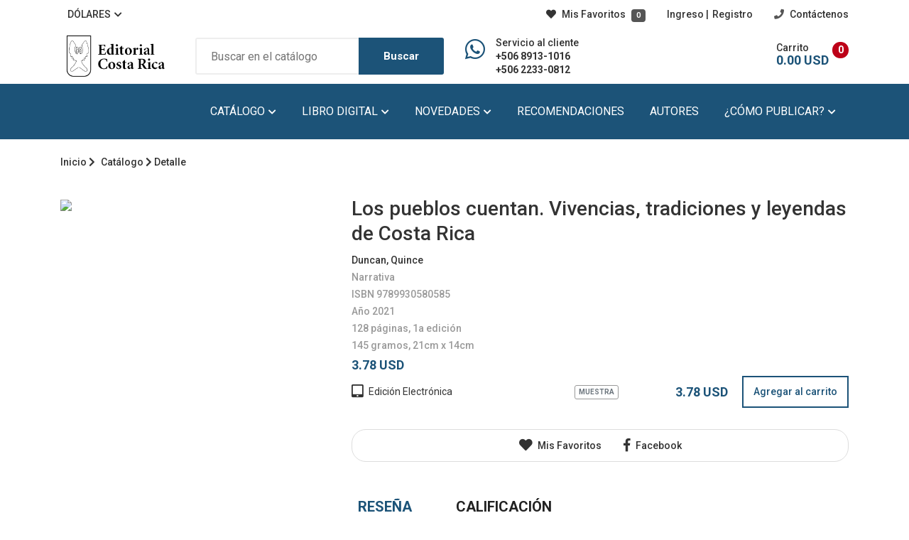

--- FILE ---
content_type: text/html;charset=UTF-8
request_url: https://editorialcostarica.com/catalogo/2118
body_size: 9400
content:
<!DOCTYPE html>
<html lang="es">

<head>
	<meta charset="utf-8" />
	<meta http-equiv="X-UA-Compatible" content="IE=edge">
	 
		<meta property="og:url" content="https://editorialcostarica.com/catalogo/2118/">
		<meta property="og:type" content="website">
		<meta property="og:title" content="Los pueblos cuentan. Vivencias, tradiciones y leyendas de Costa Rica">
		
		<meta property="og:description" content="Duncan, Quince">
		
			<meta property="og:image" content="https://www.editorialcostarica.com/admin/images/catalogo/0A57AB51C2194033.jpg">
		
    <link rel="canonical" href="https://editorialcostarica.com?p=2118">
	
		<title>Editorial Costa Rica</title>
		<meta name="description" content="Libros físicos y electrónicos a su alcance.">
	
	<meta name="viewport" content="width=device-width, initial-scale=1">
	<!-- Use Minified Plugins Version For Fast Page Load -->
	
	<link rel="stylesheet" type="text/css" media="screen" href="/css/plugins.css" />
	<link rel="stylesheet" type="text/css" media="screen" href="/css/main.css" />
	<link rel="stylesheet" type="text/css" media="screen" href="/css/flag-icon.min.css" />
	<script src="/js/plugins.js"></script>
	<script src="/js/ajax-mail.js"></script>
	<script src="/js/custom.js"></script>
	<script src='https://js.hcaptcha.com/1/api.js' async defer></script>		
	
	<!-- Google Tag Manager -->
	<script>(function(w,d,s,l,i){w[l]=w[l]||[];w[l].push({'gtm.start':
	new Date().getTime(),event:'gtm.js'});var f=d.getElementsByTagName(s)[0],
	j=d.createElement(s),dl=l!='dataLayer'?'&l='+l:'';j.async=true;j.src=
	'https://www.googletagmanager.com/gtm.js?id='+i+dl;f.parentNode.insertBefore(j,f);
	})(window,document,'script','dataLayer','GTM-NQGC6NH');</script>
	<!-- End Google Tag Manager -->
</head>

<body>
	<!-- Google Tag Manager (noscript) -->
	<noscript><iframe src="https://www.googletagmanager.com/ns.html?id=GTM-NQGC6NH"
	height="0" width="0" style="display:none;visibility:hidden"></iframe></noscript>
	<!-- End Google Tag Manager (noscript) -->
	
<div class="site-wrapper" id="top">
	<div class="site-header header-3  d-none d-lg-block">

		<div class="container">

			<div class="row">
				<div class="col-lg-4">
					<ul class="header-top-list">
						<li class="dropdown-trigger currency-dropdown">
							
								<a style="margin-left: 10px;">DÓLARES</a><i class="fas fa-chevron-down dropdown-arrow"></i>
								<ul class="dropdown-box">
									<li><a href="/switch/CRC" style="font-size: 14px;">COLONES</a></li>
								</ul>
							
						</li>
						
					</ul>
				</div>
				
				<div class="col-lg-8 flex-lg-right">
					<ul class="header-top-list">
						
						<li class="dropdown-trigger language-dropdown">
							<a href="/favoritos">
								<i class="fas fa-heart mr--5"></i> Mis Favoritos 
								<span class="badge bg-secondary ml--5" style="background-color: #555 !important" id="favoritos">
									0
								</span>
							</a>
						</li>
						
							<li>
								<div class="login-block">
									<a href="/login">Ingreso <span>|</span>Registro</a>
								</div>
							</li>
							
						<li><a href="/contacto"><i class="icons-left fas fa-phone"></i> Contáctenos</a></li>
					</ul>
				</div>
			</div>
			
		</div>
		
		<div class="header-middle pt--10 pb--10">
			<div class="container">
				<div class="row align-items-center">
					<div class="col-lg-2">
						<a href="/" class="site-brand">
						<img src="/image/logo-flat.png" alt="">
						</a>
					</div>
					<div class="col-lg-4">
						<div class="header-search-block">
							<form action="/catalogo" method="post" autocomplete="off">
								<input type="text" name="q" placeholder="Buscar en el catálogo"  >
								<button>Buscar</button>
							</form>
						</div>
					</div>
					<div class="col-lg-2">
						<div class="header-phone">
							<div class="icon">
								<i class="fab fa-whatsapp" style="font-size: 32px;"></i>
							</div>
							<div class="text" style="white-space: nowrap;">
								<p>Servicio al cliente</p>
								<p class="font-weight-bold number"><a href="https://wa.me/50689131016">+506 8913-1016</a></p>
								<p class="font-weight-bold number"><a href="tel:2233-0812">+506 2233-0812</a></p>
							</div>
						</div>
					</div>
					<div class="col-lg-4">
						<div class="main-navigation flex-lg-right" id="carrito">
								

	<div class="cart-widget">

	   <div class="cart-block">
		  <div class="cart-total">
			 <span class="text-number" id="items"></span>
			 <span class="text-item">
			 	<a href="/carrito">Carrito</a>
			 </span>
			 <span class="price" id="total"></span>
		  </div>

		  
	   </div>
	</div>

	<script>
		$('#items').html('0');
		$('#total').html('     0.00 USD ');
	</script>
	

						</div>
					</div>
				</div>
			</div>
		</div>

		

		<div class="header-bottom bg-primary">
			<div class="container">
				<div class="row align-items-center">
					<div class="col-lg-12">
										 <div class="main-navigation flex-lg-right">
					<ul class="main-menu menu-right main-menu--white li-last-0">
					   <li class="menu-item has-children mega-menu">
						  <a href="/catalogo">Catálogo <i class="fas fa-chevron-down dropdown-arrow"></i></a>
						  <ul class="sub-menu four-column">

							 

							 <li class="cus-col-25">
								 
								 <ul class="mega-single-block">
									 
										 <li><a href="/categoria/20">Álbum Ilustrado               </a></li>
									 
										 <li><a href="/categoria/21">Arquitectura                  </a></li>
									 
										 <li><a href="/categoria/22">Arte                          </a></li>
									 
										 <li><a href="/categoria/18">Audiolibro                    </a></li>
									 
										 <li><a href="/categoria/36">Biografía                     </a></li>
									 
										 <li><a href="/categoria/39">Catálogos                     </a></li>
									 
										 <li><a href="/categoria/5">Cuento                        </a></li>
									 
								 </ul>
							 </li>

							 <li class="cus-col-25">
								 
								 <ul class="mega-single-block">
									 
										 <li><a href="/categoria/23">Cuento Infantil               </a></li>
									 
										 <li><a href="/categoria/6">Diccionario                   </a></li>
									 
										 <li><a href="/categoria/7">Didáctico                     </a></li>
									 
										 <li><a href="/categoria/8">Ensayo                        </a></li>
									 
										 <li><a href="/categoria/999">Fondo Editorial</a></li>
									 
										 <li><a href="/categoria/35">Historia                      </a></li>
									 
										 <li><a href="/categoria/40">Infantil                      </a></li>
									 
								 </ul>
							 </li>

							 <li class="cus-col-25">
								 
								 <ul class="mega-single-block">
									 
										 <li><a href="/categoria/41">Juvenil                       </a></li>
									 
										 <li><a href="/categoria/38">Lecturas de Primaria          </a></li>
									 
										 <li><a href="/categoria/37">Lecturas de Secundaria        </a></li>
									 
										 <li><a href="/categoria/19">Libro Electrónico             </a></li>
									 
										 <li><a href="/categoria/11">Narrativa                     </a></li>
									 
										 <li><a href="/categoria/12">Novela                        </a></li>
									 
										 <li><a href="/categoria/27">Novela Gráfica                </a></li>
									 
								 </ul>
							 </li>

							 <li class="cus-col-25">
								 
								 <ul class="mega-single-block">
									 
										 <li><a href="/categoria/29">Novela Juvenil                </a></li>
									 
										 <li><a href="/categoria/16">Otros                         </a></li>
									 
										 <li><a href="/categoria/13">Poesía                        </a></li>
									 
										 <li><a href="/categoria/17">Revista Literaria             </a></li>
									 
										 <li><a href="/categoria/15">Teatro                        </a></li>
									 
										 <li><a href="/categoria/33">Teatro Infantil               </a></li>
									 
									 <li><i class="far fa-file-pdf ml--5 mr--5"></i> <a href="/catalogo/pdf" target="new">Descargar Catálogo</a></li>
								 </ul>
							 </li>

						  </ul>
					   </li>
					   <li class="menu-item has-children">
						  <a href="/digital">Libro Digital <i
							 class="fas fa-chevron-down dropdown-arrow"></i></a>
						  <ul class="sub-menu">
							 <li><a href="/categoria/18">Audiolibro</a></li>
							 <li><a href="/categoria/19">Libro Electrónico</a></li>
						  </ul>
					   </li>
					   <!-- Shop -->
					   <!-- Pages -->
					   <li class="menu-item has-children">
						  <a href="/novedades">Novedades <i class="fas fa-chevron-down dropdown-arrow"></i></a>
						  <ul class="sub-menu">
							 <li><a href="/novedades">Lo más nuevo</a></li>
							 <li><a href="/proximos">Próximos libros</a></li>
						  </ul>
					   </li>
					   <!-- Blog -->
					   <li class="menu-item">
						  <a href="/recomendaciones">Recomendaciones</a>
					   </li>
					   <li class="menu-item">
						  <a href="/autores">Autores</a>
					   </li>

					   <li class="menu-item has-children">
						  <a href="javascript:void(0)">¿Cómo publicar? <i class="fas fa-chevron-down dropdown-arrow"></i></a>
						  <ul class="sub-menu">
							  <li> <a href="/normativa">Normativa</a></li>
							  <li> <a href="/certamenes">Certámenes</a></li>
							  
						      
						  </ul>
					   </li>
					</ul>
				 </div>
			  </div>

					</div>
				</div>
			</div>
		</div>

	</div>

	  <!--MOVIL-->
  <div class="site-mobile-menu">
	 <header class="mobile-header d-block d-lg-none pt--10 pb-md--10">
		<div class="container">
		   <div class="row align-items-sm-end align-items-center">
			  <div class="col-md-2 col-2">
				 <a href="/" class="site-brand">
				 <img src="/image/logo.png" alt="">
				 </a>
			  </div>
			  <div class="col-md-7 col-7 pb--20">
				  <div class="header-search-block">
					  <form action="/catalogo" method="post" autocomplete="off">
					  <input type="text" name="q" placeholder="Buscar" >
					  <button><i class="fas fa-search"></i></button>
					  </form>
				  </div>
			  </div>
			  <div class="col-md-3 col-3  order-md-3 text-right">
				 <div class="mobile-header-btns header-top-widget">
					<ul class="header-links">
					   <li class="sin-link">
						  <a href="/carrito" class="cart-link link-icon"><i class="ion-bag"></i></a>
					   </li>
					   <li class="sin-link">
						  <a href="javascript:" class="link-icon hamburgur-icon off-canvas-btn"><i
							 class="ion-navicon"></i></a>
					   </li>
					</ul>
				 </div>
			  </div>
		   </div>
		</div>
	 </header>

	 <!--Off Canvas Navigation Start-->
	 <aside class="off-canvas-wrapper">
		<div class="btn-close-off-canvas">
		   <i class="ion-android-close"></i>
		</div>
		<div class="off-canvas-inner">
		   <!-- mobile menu start -->
		   <div class="mobile-navigation">
			  <!-- mobile menu navigation start -->
			  <nav class="off-canvas-nav">
				 <ul class="mobile-menu main-mobile-menu">
					<li class="menu-item-has-children">
					   <a>Catálogo</a>

					   

					   <ul class="sub-menu">
						   
							   <li><a href="/categoria/20">Album Ilustrado               </a></li>
						   
							   <li><a href="/categoria/21">Arquitectura                  </a></li>
						   
							   <li><a href="/categoria/22">Arte                          </a></li>
						   
							   <li><a href="/categoria/18">Audiolibro                    </a></li>
						   
							   <li><a href="/categoria/36">Biografía                     </a></li>
						   
							   <li><a href="/categoria/39">Catálogos                     </a></li>
						   
							   <li><a href="/categoria/5">Cuento                        </a></li>
						   
							   <li><a href="/categoria/23">Cuento Infantil               </a></li>
						   
							   <li><a href="/categoria/6">Diccionario                   </a></li>
						   
							   <li><a href="/categoria/7">Didáctico                     </a></li>
						   
							   <li><a href="/categoria/8">Ensayo                        </a></li>
						   
							   <li><a href="/categoria/999">Fondo Editorial</a></li>
						   
							   <li><a href="/categoria/35">Historia                      </a></li>
						   
							   <li><a href="/categoria/40">Infantil                      </a></li>
						   
							   <li><a href="/categoria/41">Juvenil                       </a></li>
						   
							   <li><a href="/categoria/38">Lecturas de Primaria          </a></li>
						   
							   <li><a href="/categoria/37">Lecturas de Secundaria        </a></li>
						   
							   <li><a href="/categoria/19">Libro Electrónico             </a></li>
						   
							   <li><a href="/categoria/11">Narrativa                     </a></li>
						   
							   <li><a href="/categoria/12">Novela                        </a></li>
						   
							   <li><a href="/categoria/27">Novela Gráfica                </a></li>
						   
							   <li><a href="/categoria/29">Novela Juvenil                </a></li>
						   
							   <li><a href="/categoria/16">Otros                         </a></li>
						   
							   <li><a href="/categoria/13">Poesía                        </a></li>
						   
							   <li><a href="/categoria/17">Revista Literaria             </a></li>
						   
							   <li><a href="/categoria/15">Teatro                        </a></li>
						   
							   <li><a href="/categoria/33">Teatro Infantil               </a></li>
						   
					   </ul>
					</li>
					<li class="menu-item-has-children">
					   <a href="/digital">Libro Digital</a>
					   <ul class="sub-menu">
						  <li><a href="/categoria/18">Audiolibro</a></li>
						  <li><a href="/categoria/19">Libro Electrónico</a></li>
					   </ul>
					</li>
					<li class="menu-item-has-children">
					   <a href="/novedades">Novedades</a>
					   <ul class="sub-menu">
						  <li> <a href="/novedades">Lo más nuevo</a></li>
						  <li> <a href="/proximos">Próximos Libros</a></li>
					   </ul>
					</li>
					<li>
					   <a href="/recomendaciones">Recomendaciones</a>
					</li>
					<li>
					   <a href="/autores">Autores</a>
					</li>
					<li class="menu-item-has-children">
					   <a href="javascript:void(0)">¿Cómo publicar?</a>
					   <ul class="sub-menu">
						   <li> <a href="/normativa">Normativa</a></li>
						   <li> <a href="/certamenes">Certámenes</a></li>
						   <li> <a href="/servicios">Servicios</a></li>
					   </ul>
					</li>
				 </ul>
			  </nav>
			  <!-- mobile menu navigation end -->
		   </div>
		   <!-- mobile menu end -->
		   <nav class="off-canvas-nav">
			  <ul class="mobile-menu menu-block-2">
				 
				 
					 <li>
						<a href="/login">Ingreso <span>|</span> Registro</a>
					 </li>
				 
				<li class="menu-item">
					<a href="/favoritos">Favoritos</a>
				</li>
				 <li class="menu-item-has-children">
					
						<a href="#">DOLÁRES<i class="fas fa-angle-down"></i></a>
						<ul class="sub-menu">
						   <li><a href="/switch/CRC">COLONES</a></li>
						</ul>
					

				 </li>
			  </ul>
		   </nav>
		   <div class="off-canvas-bottom">
			  <div class="contact-list mb--10">
				 <a href="" class="sin-contact"><i class="fas fa-mobile-alt"></i>+506 8913-1016</a>
				 <a href="" class="sin-contact"><i class="fas fa-envelope"></i>info@editorialcostarica.com</a>
			  </div>
			  <div class="off-canvas-social">
				 <a href="#" class="single-icon"><i class="fab fa-facebook-f"></i></a>
				 
			  </div>
		   </div>
		</div>
	 </aside>
	 <!--Off Canvas Navigation End-->		
  </div> 

	<div class="sticky-init fixed-header common-sticky">
		<div class="container d-none d-lg-block">
			<div class="row align-items-center">
				<div class="col-lg-2">
					<a href="#" class="site-brand">
					<img src="/image/logo-flat.png" alt="" height=60>
					</a>
				</div>
				<div class="col-lg-10">
									 <div class="main-navigation flex-lg-right">
					<ul class="main-menu menu-right">
					   <li class="menu-item has-children mega-menu">
						  <a href="/catalogo">Catálogo <i class="fas fa-chevron-down dropdown-arrow"></i></a>
						  <ul class="sub-menu four-column">

							 

							 <li class="cus-col-25">
								 
								 <ul class="mega-single-block">
									 
										 <li><a href="/categoria/20">Álbum Ilustrado               </a></li>
									 
										 <li><a href="/categoria/21">Arquitectura                  </a></li>
									 
										 <li><a href="/categoria/22">Arte                          </a></li>
									 
										 <li><a href="/categoria/18">Audiolibro                    </a></li>
									 
										 <li><a href="/categoria/36">Biografía                     </a></li>
									 
										 <li><a href="/categoria/39">Catálogos                     </a></li>
									 
										 <li><a href="/categoria/5">Cuento                        </a></li>
									 
								 </ul>
							 </li>

							 <li class="cus-col-25">
								 
								 <ul class="mega-single-block">
									 
										 <li><a href="/categoria/23">Cuento Infantil               </a></li>
									 
										 <li><a href="/categoria/6">Diccionario                   </a></li>
									 
										 <li><a href="/categoria/7">Didáctico                     </a></li>
									 
										 <li><a href="/categoria/8">Ensayo                        </a></li>
									 
										 <li><a href="/categoria/999">Fondo Editorial</a></li>
									 
										 <li><a href="/categoria/35">Historia                      </a></li>
									 
										 <li><a href="/categoria/40">Infantil                      </a></li>
									 
								 </ul>
							 </li>

							 <li class="cus-col-25">
								 
								 <ul class="mega-single-block">
									 
										 <li><a href="/categoria/41">Juvenil                       </a></li>
									 
										 <li><a href="/categoria/38">Lecturas de Primaria          </a></li>
									 
										 <li><a href="/categoria/37">Lecturas de Secundaria        </a></li>
									 
										 <li><a href="/categoria/19">Libro Electrónico             </a></li>
									 
										 <li><a href="/categoria/11">Narrativa                     </a></li>
									 
										 <li><a href="/categoria/12">Novela                        </a></li>
									 
										 <li><a href="/categoria/27">Novela Gráfica                </a></li>
									 
								 </ul>
							 </li>

							 <li class="cus-col-25">
								 
								 <ul class="mega-single-block">
									 
										 <li><a href="/categoria/29">Novela Juvenil                </a></li>
									 
										 <li><a href="/categoria/16">Otros                         </a></li>
									 
										 <li><a href="/categoria/13">Poesía                        </a></li>
									 
										 <li><a href="/categoria/17">Revista Literaria             </a></li>
									 
										 <li><a href="/categoria/15">Teatro                        </a></li>
									 
										 <li><a href="/categoria/33">Teatro Infantil               </a></li>
									 
									 <li><i class="far fa-file-pdf ml--5 mr--5"></i> <a href="/catalogo/pdf" target="new">Descargar Catálogo</a></li>
								 </ul>
							 </li>

						  </ul>
					   </li>
					   <li class="menu-item has-children">
						  <a href="/digital">Libro Digital <i
							 class="fas fa-chevron-down dropdown-arrow"></i></a>
						  <ul class="sub-menu">
							 <li><a href="/categoria/18">Audiolibro</a></li>
							 <li><a href="/categoria/19">Libro Electrónico</a></li>
						  </ul>
					   </li>
					   <!-- Shop -->
					   <!-- Pages -->
					   <li class="menu-item has-children">
						  <a href="/novedades">Novedades <i class="fas fa-chevron-down dropdown-arrow"></i></a>
						  <ul class="sub-menu">
							 <li><a href="/novedades">Lo más nuevo</a></li>
							 <li><a href="/proximos">Próximos libros</a></li>
						  </ul>
					   </li>
					   <!-- Blog -->
					   <li class="menu-item">
						  <a href="/recomendaciones">Recomendaciones</a>
					   </li>
					   <li class="menu-item">
						  <a href="/autores">Autores</a>
					   </li>

					   <li class="menu-item has-children">
						  <a href="javascript:void(0)">¿Cómo publicar? <i class="fas fa-chevron-down dropdown-arrow"></i></a>
						  <ul class="sub-menu">
							  <li> <a href="/normativa">Normativa</a></li>
							  <li> <a href="/certamenes">Certámenes</a></li>
							  
						      
						  </ul>
					   </li>
					</ul>
				 </div>
			  </div>

				</div>
			</div>
		</div>
	</div>

	<section class="breadcrumb-section">
<div class="container">
	<div class="breadcrumb-contents">
		<nav aria-label="breadcrumb">
		<ol class="breadcrumb">
		<li class="breadcrumb-item"><a href="/">Inicio</a> <i class="fas fa-chevron-right"></i></li>
		<li class="breadcrumb-item active">
			<a href="/catalogo" class="dgrey">Catálogo</a> <i class="fas fa-chevron-right"></i> Detalle
			
		</li>
		</ol>
		</nav>
	</div>
</div>
</section>

	<div id="results"></div>



	<div class="container" style="width: 100%;">

			

			<div class="row mb--60">
				<div class="col-lg-4 mb--30">
					<img src="/admin/images/catalogo/0A57AB51C2194033.jpg">
				</div>
				<div class="col-lg-8">
					<div class="product-list-content pl-lg--30">
						

	<h3 class="product-title">Los pueblos cuentan. Vivencias, tradiciones y leyendas de Costa Rica                                                                                                                                                                                           </h3>
	<ul class="list-unstyled">
		<a onClick="openModal('/escritor/1019');">Duncan, Quince</a><br>
		<span class="grey">Narrativa                     <br>ISBN 9789930580585<br>Año 2021<br>128 p&aacute;ginas, 1a edición<br>145 gramos, 21cm x 14cm</span>
	</ul>



<div class="price-block mb-10">
	
			<span class="price">
				     3.78 USD
			</span>
			
</div>

	<div class="product-group-block">
		<table width=100%>
			
				<tr>
					<td class="product-title" style="font-size: 14px; font-weight: normal;">
						<i class="fas fa-tablet-alt fa-lg mr--5"></i> Edición Electrónica
						
						<div style="float: right;"><input type="button" value="muestra" class="btn btn-outline-secondary btn-sm" style="font-size: 10px; border-color: #999; margin-left: 10px; min-height: 20px; margin: 0 !important; padding: 0 5px;" onClick="openframe('/samples/0A57AB51C2194033.pdf');"></div>
						
					</td>
					<td class="pr--20 price">
						<div align="right">     3.78 USD</div>
					</td>
					<td width=150>
						<div class="add-cart-btn btn-outlined--primary" style="height: 45px; line-height: 40px; cursor: pointer;">
							
								<div align="center" onClick="addToCart('2118','EBOOK');">Agregar al carrito</div>
							
						</div>
					</td>
				</tr>
				<tr>
					<td height=10></td>
				</tr>
			
		</table>
		</ul>
	</div>


<div class="btn-block">
	<div style="width: 100%; padding-top: 10px; border: 1px solid #ddd; border-radius: 20px;">
		<div align="center">
			<a class="single-icon" onClick="addToFavorites('2118')"><i class="fas fa-heart  heart_2118 fa-lg"></i> Mis Favoritos</a>
			
			<a href="https://www.facebook.com/share.php?u=https%3A%2F%2Fwww%2Eeditorialcostarica%2Ecom%2Fcatalogo%2F2118" target="_blank" class="share-popup single-icon"><i class="fab fa-facebook-f fa-lg"></i> Facebook</a>
		</div>
	</div>
</div>


	<script>
	gtag('event', 'view_item', {
	  "items": [
		{
		  "id": "9789930580585",
		  "name": "Los pueblos cuentan. Vivencias, tradiciones y leyendas de Costa Rica"
		}
	  ]
	});
	</script>

					</div>
				</div>
			</div>	

			

			<div class="sb-custom-tab review-tab section-padding">

				<ul class="nav nav-tabs nav-style-2" id="myTab2" role="tablist">
					<li class="nav-item">
						<a class="nav-link active" id="tab1" data-bs-toggle="tab" href="#tab-1" role="tab" aria-controls="tab-1" aria-selected="true">RESEÑA</a>
					</li>
					<li class="nav-item">
						<a class="nav-link" id="tab2" data-bs-toggle="tab" href="#tab-2" role="tab" aria-controls="tab-2" aria-selected="true">CALIFICACIÓN</a>
					</li>
				</ul>

				<div class="tab-content space-db--20" id="myTabContent">

					<div class="tab-pane fade show active" id="tab-1" role="tabpanel" aria-labelledby="tab1">
						<article class="review-article">
							Los pueblos cuentan son relatos que develan aspiraciones, temores, y conflictos, de los integrantes de los pueblos que constituyeron o constituyen etnias que han contribuido a estos 200 años de construcción de la nación costarricense.<br><br>Se divide en dos secciones: la primera, “Los pueblos cuentan sus vivencias”, escrito o narrado por personas que fueron testigos o heredaron de la memoria ancestral sus relatos, y en ese sentido, las comparten y actualizan. La segunda sección, “Los pueblos cuentan sus tradiciones y leyendas” recupera una parte interesante de nuestro acervo cultural y en tal sentido vence al tiempo.<br><br>Es un aporte al conocimiento de nuestra herencia cultural, y, por tanto, amplía la auto apreciación de la herencia multiétnica y pluricultural del pueblo costarricense, desde la óptica de nuestras diversidades. Quince Duncan 
						</article>
					</div>

					<div class="tab-pane fade" id="tab-2" role="tabpanel" aria-labelledby="tab2">
						<div class="review-wrapper">

						<div align="center"><button type="button" class="btn btn-secondary mt--0 mb--40" onClick="location.href='/login';">DEJAR UN NUEVO COMENTARIO</button></div>

						

					</div>

				</div>				
			</div>

			

	</div>
	
	

		<section class="pt--30 section-margin">

			

				<div class="container">
					<div class="section-title section-title--bordered">
						<h2>Obras del mismo autor</h2>
					</div>
					<div class="product-slider sb-slick-slider slider-border-single-row" data-slick-setting='{ "autoplay": true, "autoplaySpeed": 8000, "slidesToShow": 5, "dots":true }' data-slick-responsive='[ {"breakpoint":1200, "settings": {"slidesToShow": 4} }, {"breakpoint":992, "settings": {"slidesToShow": 3} }, {"breakpoint":768, "settings": {"slidesToShow": 2} }, {"breakpoint":480, "settings": {"slidesToShow": 1} }, {"breakpoint":320, "settings": {"slidesToShow": 1} } ]'>
						
							<div class="single-slide" style="border-color: #bd0000; !important;">
								<div class="product-card" style="border-color: #bd0000;: none !important;">
									<div class="product-card--body" style="border-color: #bd0000;: none !important;">
										
		<div class="card-image">
			<div class="card-image" style="min-height: 265px;">
				<img src="/admin/images/catalogo/0A7D539C9847FFD9.jpg">
			</div>
			<div class="hover-contents">
				<div class="hover-btns">
					
					<a class="single-btn" onClick="addToFavorites('1236')"><i class="fas fa-heart  heart_1236"></i></a>
					
					<a href="https://www.facebook.com/share.php?u=https%3A%2F%2Fwww%2Eeditorialcostarica%2Ecom%2Fcatalogo%2F1236" target="_blank" class="share-popup single-btn"><i class="fab fa-facebook-f"></i></a>
					<a class="single-btn" onClick="openModal('/producto.cfm?p=1236&clean');"><i class="fas fa-eye"></i></a>
				</div>
			</div>
		</div>
		
		<div class="price-block">
			
					<span class="price">
						     7.55 USD
					</span>
					
		</div>
		<div class="product-header">
			
					<a onClick="openModal('/escritor/1019');">Duncan, Quince</a>
					
			<h3><a href="/catalogo/1236">Cuentos escogidos                                                                                                                                                                                                                                              </a></h3> 
		</div>
		
									</div>
								</div>
							</div>
						
							<div class="single-slide" style="border-color: #bd0000; !important;">
								<div class="product-card" style="border-color: #bd0000;: none !important;">
									<div class="product-card--body" style="border-color: #bd0000;: none !important;">
										
		<div class="card-image">
			<div class="card-image" style="min-height: 265px;">
				<img src="/admin/images/catalogo/138F257D55AD1893.jpg">
			</div>
			<div class="hover-contents">
				<div class="hover-btns">
					
					<a class="single-btn" onClick="addToFavorites('1595')"><i class="fas fa-heart  heart_1595"></i></a>
					
					<a href="https://www.facebook.com/share.php?u=https%3A%2F%2Fwww%2Eeditorialcostarica%2Ecom%2Fcatalogo%2F1595" target="_blank" class="share-popup single-btn"><i class="fab fa-facebook-f"></i></a>
					<a class="single-btn" onClick="openModal('/producto.cfm?p=1595&clean');"><i class="fas fa-eye"></i></a>
				</div>
			</div>
		</div>
		
		<div class="price-block">
			
					<span class="price">
						     7.55 USD
					</span>
					
		</div>
		<div class="product-header">
			
				Varios Autores
			
			<h3><a href="/catalogo/1595">El negro en Costa Rica                                                                                                                                                                                                                                         </a></h3> 
		</div>
		
									</div>
								</div>
							</div>
						
							<div class="single-slide" style="border-color: #bd0000; !important;">
								<div class="product-card" style="border-color: #bd0000;: none !important;">
									<div class="product-card--body" style="border-color: #bd0000;: none !important;">
										
		<div class="card-image">
			<div class="card-image" style="min-height: 265px;">
				<img src="/admin/images/catalogo/9C652CDE7F5EE0AE.jpg">
			</div>
			<div class="hover-contents">
				<div class="hover-btns">
					
					<a class="single-btn" onClick="addToFavorites('2091')"><i class="fas fa-heart  heart_2091"></i></a>
					
					<a href="https://www.facebook.com/share.php?u=https%3A%2F%2Fwww%2Eeditorialcostarica%2Ecom%2Fcatalogo%2F2091" target="_blank" class="share-popup single-btn"><i class="fab fa-facebook-f"></i></a>
					<a class="single-btn" onClick="openModal('/producto.cfm?p=2091&clean');"><i class="fas fa-eye"></i></a>
				</div>
			</div>
		</div>
		
		<div class="price-block">
			
				<h6><span class="badge bg-danger">PRODUCTO AGOTADO</span></h6>
			
		</div>
		<div class="product-header">
			
					<a onClick="openModal('/escritor/1019');">Duncan, Quince</a>
					
			<h3><a href="/catalogo/2091">Amor y rabia / Of Love and Rage                                                                                                                                                                                                                                </a></h3> 
		</div>
		
									</div>
								</div>
							</div>
						
							<div class="single-slide" style="border-color: #bd0000; !important;">
								<div class="product-card" style="border-color: #bd0000;: none !important;">
									<div class="product-card--body" style="border-color: #bd0000;: none !important;">
										
		<div class="card-image">
			<div class="card-image" style="min-height: 265px;">
				<img src="/admin/images/catalogo/701B035DC670110E.jpg">
			</div>
			<div class="hover-contents">
				<div class="hover-btns">
					
					<a class="single-btn" onClick="addToFavorites('2120')"><i class="fas fa-heart  heart_2120"></i></a>
					
					<a href="https://www.facebook.com/share.php?u=https%3A%2F%2Fwww%2Eeditorialcostarica%2Ecom%2Fcatalogo%2F2120" target="_blank" class="share-popup single-btn"><i class="fab fa-facebook-f"></i></a>
					<a class="single-btn" onClick="openModal('/producto.cfm?p=2120&clean');"><i class="fas fa-eye"></i></a>
				</div>
			</div>
		</div>
		
		<div class="price-block">
			
					<span class="price">
						     7.55 USD
					</span>
					
		</div>
		<div class="product-header">
			
					<a onClick="openModal('/escritor/1019');">Duncan, Quince</a>
					
			<h3><a href="/catalogo/2120">La construcción multiétnica del pueblo de Costa Rica. Mestizaje, pluricultura y diversidades                                                                                                                                                                   </a></h3> 
		</div>
		
									</div>
								</div>
							</div>
						
							<div class="single-slide" style="border-color: #bd0000; !important;">
								<div class="product-card" style="border-color: #bd0000;: none !important;">
									<div class="product-card--body" style="border-color: #bd0000;: none !important;">
										
		<div class="card-image">
			<div class="card-image" style="min-height: 265px;">
				<img src="/admin/images/catalogo/2EF9EC746DD259E4.jpg">
			</div>
			<div class="hover-contents">
				<div class="hover-btns">
					
					<a class="single-btn" onClick="addToFavorites('2154')"><i class="fas fa-heart  heart_2154"></i></a>
					
					<a href="https://www.facebook.com/share.php?u=https%3A%2F%2Fwww%2Eeditorialcostarica%2Ecom%2Fcatalogo%2F2154" target="_blank" class="share-popup single-btn"><i class="fab fa-facebook-f"></i></a>
					<a class="single-btn" onClick="openModal('/producto.cfm?p=2154&clean');"><i class="fas fa-eye"></i></a>
				</div>
			</div>
		</div>
		
		<div class="price-block">
			
					<span class="price">
						     7.55 USD
					</span>
					
		</div>
		<div class="product-header">
			
					<a onClick="openModal('/escritor/1019');">Duncan, Quince</a>
					
			<h3><a href="/catalogo/2154">Of Love and Rage                                                                                                                                                                                                                                               </a></h3> 
		</div>
		
									</div>
								</div>
							</div>
						
							<div class="single-slide" style="border-color: #bd0000; !important;">
								<div class="product-card" style="border-color: #bd0000;: none !important;">
									<div class="product-card--body" style="border-color: #bd0000;: none !important;">
										
		<div class="card-image">
			<div class="card-image" style="min-height: 265px;">
				<img src="/admin/images/catalogo/0718CB1C8E3B5664.jpg">
			</div>
			<div class="hover-contents">
				<div class="hover-btns">
					
					<a class="single-btn" onClick="addToFavorites('2169')"><i class="fas fa-heart  heart_2169"></i></a>
					
					<a href="https://www.facebook.com/share.php?u=https%3A%2F%2Fwww%2Eeditorialcostarica%2Ecom%2Fcatalogo%2F2169" target="_blank" class="share-popup single-btn"><i class="fab fa-facebook-f"></i></a>
					<a class="single-btn" onClick="openModal('/producto.cfm?p=2169&clean');"><i class="fas fa-eye"></i></a>
				</div>
			</div>
		</div>
		
		<div class="price-block">
			
					<span class="price">
						    10.20 USD
					</span>
					
		</div>
		<div class="product-header">
			
					<a onClick="openModal('/escritor/1019');">Duncan, Quince</a>
					
			<h3><a href="/catalogo/2169">Los pueblos cuentan. Vivencias, tradiciones y leyendas de Costa Rica                                                                                                                                                                                           </a></h3> 
		</div>
		
									</div>
								</div>
							</div>
						
					</div>
				</div>
			
			
					<br><br>
				
		
					<div class="container">
						<div class="section-title section-title--bordered">
							<h2>Obras del mismo género</h2>
						</div>
						<div class="product-slider sb-slick-slider slider-border-single-row" data-slick-setting='{ "autoplay": true, "autoplaySpeed": 8000, "slidesToShow": 5, "dots":true }' data-slick-responsive='[ {"breakpoint":1200, "settings": {"slidesToShow": 4} }, {"breakpoint":992, "settings": {"slidesToShow": 3} }, {"breakpoint":768, "settings": {"slidesToShow": 2} }, {"breakpoint":480, "settings": {"slidesToShow": 1} }, {"breakpoint":320, "settings": {"slidesToShow": 1} } ]'>
							
								<div class="single-slide" style="border-color: #bd0000; !important;">
									<div class="product-card" style="border-color: #bd0000;: none !important;">
										<div class="product-card--body" style="border-color: #bd0000;: none !important;">
											
		<div class="card-image">
			<div class="card-image" style="min-height: 265px;">
				<img src="/admin/images/catalogo/CDB90D6C01110963.jpg">
			</div>
			<div class="hover-contents">
				<div class="hover-btns">
					
					<a class="single-btn" onClick="addToFavorites('2002')"><i class="fas fa-heart  heart_2002"></i></a>
					
					<a href="https://www.facebook.com/share.php?u=https%3A%2F%2Fwww%2Eeditorialcostarica%2Ecom%2Fcatalogo%2F2002" target="_blank" class="share-popup single-btn"><i class="fab fa-facebook-f"></i></a>
					<a class="single-btn" onClick="openModal('/producto.cfm?p=2002&clean');"><i class="fas fa-eye"></i></a>
				</div>
			</div>
		</div>
		
		<div class="price-block">
			
					<span class="price">
						    11.22 USD
					</span>
					
		</div>
		<div class="product-header">
			
					<a onClick="openModal('/escritor/1137');">González Zeledón, Manuel - Magón</a>
					
			<h3><a href="/catalogo/2002">Para justicias, el tiempo                                                                                                                                                                                                                                      </a></h3> 
		</div>
		
										</div>
									</div>
								</div>
							
								<div class="single-slide" style="border-color: #bd0000; !important;">
									<div class="product-card" style="border-color: #bd0000;: none !important;">
										<div class="product-card--body" style="border-color: #bd0000;: none !important;">
											
		<div class="card-image">
			<div class="card-image" style="min-height: 265px;">
				<img src="/admin/images/catalogo/CC469AB53FF31C8F.jpg">
			</div>
			<div class="hover-contents">
				<div class="hover-btns">
					
					<a class="single-btn" onClick="addToFavorites('2132')"><i class="fas fa-heart  heart_2132"></i></a>
					
					<a href="https://www.facebook.com/share.php?u=https%3A%2F%2Fwww%2Eeditorialcostarica%2Ecom%2Fcatalogo%2F2132" target="_blank" class="share-popup single-btn"><i class="fab fa-facebook-f"></i></a>
					<a class="single-btn" onClick="openModal('/producto.cfm?p=2132&clean');"><i class="fas fa-eye"></i></a>
				</div>
			</div>
		</div>
		
		<div class="price-block">
			
					<span class="price">
						    10.20 USD
					</span>
					
		</div>
		<div class="product-header">
			
					<a onClick="openModal('/escritor/1484');">Baratute Benavides, Eldys</a>
					
			<h3><a href="/catalogo/2132">Retrato de Flora y otros cuentos                                                                                                                                                                                                                               </a></h3> 
		</div>
		
										</div>
									</div>
								</div>
							
								<div class="single-slide" style="border-color: #bd0000; !important;">
									<div class="product-card" style="border-color: #bd0000;: none !important;">
										<div class="product-card--body" style="border-color: #bd0000;: none !important;">
											
		<div class="card-image">
			<div class="card-image" style="min-height: 265px;">
				<img src="/admin/images/catalogo/141DEC3A12C27B00.jpg">
			</div>
			<div class="hover-contents">
				<div class="hover-btns">
					
					<a class="single-btn" onClick="addToFavorites('2199')"><i class="fas fa-heart  heart_2199"></i></a>
					
					<a href="https://www.facebook.com/share.php?u=https%3A%2F%2Fwww%2Eeditorialcostarica%2Ecom%2Fcatalogo%2F2199" target="_blank" class="share-popup single-btn"><i class="fab fa-facebook-f"></i></a>
					<a class="single-btn" onClick="openModal('/producto.cfm?p=2199&clean');"><i class="fas fa-eye"></i></a>
				</div>
			</div>
		</div>
		
		<div class="price-block">
			
					<span class="price">
						    18.37 USD
					</span>
					
		</div>
		<div class="product-header">
			
				Varios Autores
			
			<h3><a href="/catalogo/2199">Narrativa contemporánea. Costa Rica-España                                                                                                                                                                                                                     </a></h3> 
		</div>
		
										</div>
									</div>
								</div>
							
								<div class="single-slide" style="border-color: #bd0000; !important;">
									<div class="product-card" style="border-color: #bd0000;: none !important;">
										<div class="product-card--body" style="border-color: #bd0000;: none !important;">
											
		<div class="card-image">
			<div class="card-image" style="min-height: 265px;">
				<img src="/admin/images/catalogo/40E1C15F5E90FBAD.jpg">
			</div>
			<div class="hover-contents">
				<div class="hover-btns">
					
					<a class="single-btn" onClick="addToFavorites('1288')"><i class="fas fa-heart  heart_1288"></i></a>
					
					<a href="https://www.facebook.com/share.php?u=https%3A%2F%2Fwww%2Eeditorialcostarica%2Ecom%2Fcatalogo%2F1288" target="_blank" class="share-popup single-btn"><i class="fab fa-facebook-f"></i></a>
					<a class="single-btn" onClick="openModal('/producto.cfm?p=1288&clean');"><i class="fas fa-eye"></i></a>
				</div>
			</div>
		</div>
		
		<div class="price-block">
			
					<span class="price">
						     7.55 USD
					</span>
					
		</div>
		<div class="product-header">
			
				Varios Autores
			
			<h3><a href="/catalogo/1288">Historias de nunca acabar                                                                                                                                                                                                                                      </a></h3> 
		</div>
		
										</div>
									</div>
								</div>
							
								<div class="single-slide" style="border-color: #bd0000; !important;">
									<div class="product-card" style="border-color: #bd0000;: none !important;">
										<div class="product-card--body" style="border-color: #bd0000;: none !important;">
											
		<div class="card-image">
			<div class="card-image" style="min-height: 265px;">
				<img src="/admin/images/catalogo/DC21D5FF89E39D8C.jpg">
			</div>
			<div class="hover-contents">
				<div class="hover-btns">
					
					<a class="single-btn" onClick="addToFavorites('2149')"><i class="fas fa-heart  heart_2149"></i></a>
					
					<a href="https://www.facebook.com/share.php?u=https%3A%2F%2Fwww%2Eeditorialcostarica%2Ecom%2Fcatalogo%2F2149" target="_blank" class="share-popup single-btn"><i class="fab fa-facebook-f"></i></a>
					<a class="single-btn" onClick="openModal('/producto.cfm?p=2149&clean');"><i class="fas fa-eye"></i></a>
				</div>
			</div>
		</div>
		
		<div class="price-block">
			
					<span class="price">
						    13.27 USD
					</span>
					
		</div>
		<div class="product-header">
			
					<a onClick="openModal('/escritor/1495');">Quintero Martins, Diego</a>
					
			<h3><a href="/catalogo/2149">La parte carnosa de una luciérnaga                                                                                                                                                                                                                             </a></h3> 
		</div>
		
										</div>
									</div>
								</div>
							
								<div class="single-slide" style="border-color: #bd0000; !important;">
									<div class="product-card" style="border-color: #bd0000;: none !important;">
										<div class="product-card--body" style="border-color: #bd0000;: none !important;">
											
		<div class="card-image">
			<div class="card-image" style="min-height: 265px;">
				<img src="/admin/images/catalogo/692C267FBED1A9C2.jpg">
			</div>
			<div class="hover-contents">
				<div class="hover-btns">
					
					<a class="single-btn" onClick="addToFavorites('1917')"><i class="fas fa-heart  heart_1917"></i></a>
					
					<a href="https://www.facebook.com/share.php?u=https%3A%2F%2Fwww%2Eeditorialcostarica%2Ecom%2Fcatalogo%2F1917" target="_blank" class="share-popup single-btn"><i class="fab fa-facebook-f"></i></a>
					<a class="single-btn" onClick="openModal('/producto.cfm?p=1917&clean');"><i class="fas fa-eye"></i></a>
				</div>
			</div>
		</div>
		
		<div class="price-block">
			
					<span class="price">
						    15.31 USD
					</span>
					
		</div>
		<div class="product-header">
			
					<a onClick="openModal('/escritor/1029');">Chase, Alfonso</a>
					
			<h3><a href="/catalogo/1917">Fábula de fábulas                                                                                                                                                                                                                                              </a></h3> 
		</div>
		
										</div>
									</div>
								</div>
							
								<div class="single-slide" style="border-color: #bd0000; !important;">
									<div class="product-card" style="border-color: #bd0000;: none !important;">
										<div class="product-card--body" style="border-color: #bd0000;: none !important;">
											
		<div class="card-image">
			<div class="card-image" style="min-height: 265px;">
				<img src="/admin/images/catalogo/BD8B5D97DBD0F159.jpg">
			</div>
			<div class="hover-contents">
				<div class="hover-btns">
					
					<a class="single-btn" onClick="addToFavorites('1447')"><i class="fas fa-heart  heart_1447"></i></a>
					
					<a href="https://www.facebook.com/share.php?u=https%3A%2F%2Fwww%2Eeditorialcostarica%2Ecom%2Fcatalogo%2F1447" target="_blank" class="share-popup single-btn"><i class="fab fa-facebook-f"></i></a>
					<a class="single-btn" onClick="openModal('/producto.cfm?p=1447&clean');"><i class="fas fa-eye"></i></a>
				</div>
			</div>
		</div>
		
		<div class="price-block">
			
					<span class="price">
						     7.55 USD
					</span>
					
		</div>
		<div class="product-header">
			
					<a onClick="openModal('/escritor/1096');">Rubio Torres, Carlos</a>
					
			<h3><a href="/catalogo/1447">Pedro y su teatrino maravilloso                                                                                                                                                                                                                                </a></h3> 
		</div>
		
										</div>
									</div>
								</div>
							
								<div class="single-slide" style="border-color: #bd0000; !important;">
									<div class="product-card" style="border-color: #bd0000;: none !important;">
										<div class="product-card--body" style="border-color: #bd0000;: none !important;">
											
		<div class="card-image">
			<div class="card-image" style="min-height: 265px;">
				<img src="/admin/images/catalogo/3FB762394E3B8DC6.jpg">
			</div>
			<div class="hover-contents">
				<div class="hover-btns">
					
					<a class="single-btn" onClick="addToFavorites('2117')"><i class="fas fa-heart  heart_2117"></i></a>
					
					<a href="https://www.facebook.com/share.php?u=https%3A%2F%2Fwww%2Eeditorialcostarica%2Ecom%2Fcatalogo%2F2117" target="_blank" class="share-popup single-btn"><i class="fab fa-facebook-f"></i></a>
					<a class="single-btn" onClick="openModal('/producto.cfm?p=2117&clean');"><i class="fas fa-eye"></i></a>
				</div>
			</div>
		</div>
		
		<div class="price-block">
			
					<span class="price">
						     3.78 USD
					</span>
					
		</div>
		<div class="product-header">
			
					<a onClick="openModal('/escritor/1045');">Lobo Wiehoff, Tatiana</a>
					
			<h3><a href="/catalogo/2117">Tiempo de claveles                                                                                                                                                                                                                                             </a></h3> 
		</div>
		
										</div>
									</div>
								</div>
							
								<div class="single-slide" style="border-color: #bd0000; !important;">
									<div class="product-card" style="border-color: #bd0000;: none !important;">
										<div class="product-card--body" style="border-color: #bd0000;: none !important;">
											
		<div class="card-image">
			<div class="card-image" style="min-height: 265px;">
				<img src="/admin/images/catalogo/5B28B9E976E3D17D.jpg">
			</div>
			<div class="hover-contents">
				<div class="hover-btns">
					
					<a class="single-btn" onClick="addToFavorites('2151')"><i class="fas fa-heart  heart_2151"></i></a>
					
					<a href="https://www.facebook.com/share.php?u=https%3A%2F%2Fwww%2Eeditorialcostarica%2Ecom%2Fcatalogo%2F2151" target="_blank" class="share-popup single-btn"><i class="fab fa-facebook-f"></i></a>
					<a class="single-btn" onClick="openModal('/producto.cfm?p=2151&clean');"><i class="fas fa-eye"></i></a>
				</div>
			</div>
		</div>
		
		<div class="price-block">
			
					<span class="price">
						    18.37 USD
					</span>
					
		</div>
		<div class="product-header">
			
				Varios Autores
			
			<h3><a href="/catalogo/2151">La isla de los pájaros extintos y otros relatos futuristas                                                                                                                                                                                                     </a></h3> 
		</div>
		
										</div>
									</div>
								</div>
							
								<div class="single-slide" style="border-color: #bd0000; !important;">
									<div class="product-card" style="border-color: #bd0000;: none !important;">
										<div class="product-card--body" style="border-color: #bd0000;: none !important;">
											
		<div class="card-image">
			<div class="card-image" style="min-height: 265px;">
				<img src="/admin/images/catalogo/9769D90B34E99D2E.jpg">
			</div>
			<div class="hover-contents">
				<div class="hover-btns">
					
					<a class="single-btn" onClick="addToFavorites('1249')"><i class="fas fa-heart  heart_1249"></i></a>
					
					<a href="https://www.facebook.com/share.php?u=https%3A%2F%2Fwww%2Eeditorialcostarica%2Ecom%2Fcatalogo%2F1249" target="_blank" class="share-popup single-btn"><i class="fab fa-facebook-f"></i></a>
					<a class="single-btn" onClick="openModal('/producto.cfm?p=1249&clean');"><i class="fas fa-eye"></i></a>
				</div>
			</div>
		</div>
		
		<div class="price-block">
			
					<span class="price">
						     9.18 USD
					</span>
					
		</div>
		<div class="product-header">
			
					<a onClick="openModal('/escritor/1030');">Sagot Salazar, Cary</a>
					
			<h3><a href="/catalogo/1249">El árbol cantor                                                                                                                                                                                                                                                </a></h3> 
		</div>
		
										</div>
									</div>
								</div>
							
						</div>
					</div>
			
				

		</section>

		<div class="modal fade" id="comentarModal" tabindex="-1" aria-hidden="true">
			<div class="modal-dialog">
				<div class="modal-content">
					<div class="modal-body">
						<form id="comentario">
							<input type="hidden" name="pid" value="2002">
							<div class="mb-3">
								<label for="recipient-name" class="col-form-label">Calificación</label>
								<div class="rate"></div>
								<input type="hidden" name="rating" id="rating">
							</div>
							<div class="mb-3">
								<label for="message-text" class="col-form-label">Comentario:</label>
								<textarea name="comentario" class="form-control" id="memo" style="height: 300px; resize: none;"></textarea>
							</div>
						</form>
						<button type="button" class="btn btn-secondary" data-bs-dismiss="modal" style="float: left !important;">Cancelar</button>
						<button type="button" class="btn btn-success" style="float: right;" onClick="$.post('/producto.cfm', $('#comentario').serialize(), function(data) { $('#results').html(data); });">Dejar Comentario</button>
					</div>
				</div>
			</div>
		</div>

		<style>
			.rate { font-size: 20px; }
			.rate-base-layer { color: #aaa; }
			.rate-select-layer { color: orange; }
			.rate-hover-layer { color: orange; }
		</style>

		<script type="text/javascript" src="/js/rater.js"></script>

		<script>
			var options = {
				max_value: 5,
				step_size: 1,
				update_input_field_name: $('#rating')
			}
			$('.rate').rate(options);
		</script>
		
		

	</div>

	<!-- Modal -->
	<div class="modal fade" id="2xModal" tabindex="-1" style="z-index: 19999;" aria-hidden="true">
		<div class="modal-dialog modal-xl">
			<div class="modal-content">
				<div class="modal-body">
					<div id="modal_div" style="margin: 50px;"></div>
				</div>
			</div>
		</div>
	</div>

	<div class="modal fade" id="myModal" tabindex="-1" style="z-index: 19999;" aria-hidden="true">
		<div class="modal-dialog modal-xl">
			<div class="modal-content">
				<div class="modal-body">
					<iframe src="" id="iframe" frameborder="0" width="100%" height="100%" style="height: 650px;"></iframe>
				</div>
			</div>
		</div>
	</div>

	

	<script>
		$('#smallModal, #shareModal').on('shown.bs.modal', function () {
			$('.focus').focus();
		});
	</script>

	<style>
		.autoModal.modal .modal-body{ max-height: 100%; }
	</style>

	<script>
		$('.focus').focus();
		function updateTotals() {
			$.post('/precalc.cfm?show', $('.calc').serialize(),  function(data) { $('#results').html(data); });
		} 
		function openModal(s) {
			var myModal = new bootstrap.Modal(document.getElementById('2xModal'), {
			  keyboard: false
			})
			$('#modal_div').load(s, function() {
				myModal.show().modal('handleUpdate')
			});
		}
		
		function openframe(s) {
			var myModal = new bootstrap.Modal(document.getElementById('myModal'), {
			  keyboard: false
			})
			$('#iframe').attr('src',s);
			myModal.show()
		}
		$('#myModal').on('hidden.bs.modal', function (e) {
			$('#iframe').attr('src','');
		});
		function addToFavorites(c) {
			$.post('/update.cfm', {'toggle':c},  function(data) { $('#favoritos').html(data); });
		}
		function addToCart(c,m,u) {
			
			$.post('/update.cfm?add', {'cid':c,'media':m,'uuid':u},  function(data) { $('#carrito').html(data); });
		}
		$('.share-popup').click(function(){
			var window_size = "width=585,height=511";
			var url = this.href;
			var domain = url.split("/")[2];
			switch(domain) {
				case "www.facebook.com":
					window_size = "width=585,height=368";
					break;
				case "www.twitter.com":
					window_size = "width=585,height=261";
					break;
				case "plus.google.com":
					window_size = "width=517,height=511";
					break;
			}
			window.open(url, '', 'menubar=no,toolbar=no,resizable=yes,scrollbars=yes,' + window_size);
			return false;
		});
	</script>

	<!-- Global site tag (gtag.js) - Google Analytics -->
	<script async src="https://www.googletagmanager.com/gtag/js?id=UA-71428067-1"></script>
	<script>
	  window.dataLayer = window.dataLayer || [];
	  function gtag(){dataLayer.push(arguments);}
	  gtag('js', new Date());
	
	  gtag('config', 'UA-71428067-1');
	</script>	

	<footer class="site-footer" style="background-color: #f8f8f8">
	   <div class="container pt--60" style="border-top: 1px solid #ddd;">
		  <div class="row justify-content-between section-padding pb--0">
			 <div class="col-xl-5 col-lg-6 col-sm-6">
				<div class="single-footer pb--40">
				   <div class="brand-footer footer-title">
					  <img src="/image/logo-flat.png" alt="" height=80>
				   </div>
				   <div class="footer-contact">
					  <table>
						  <tr>
							  <td class="label" align="right">Dirección:</td>
							  <td class="text pl--10">Calle 1 Avenidas 8 y 10</td>
						  </tr>
						  <tr>
							  <td class="label" align="right">Teléfono:</td>
							  <td class="text pl--10">+506 2233-0812</td>
						  </tr>
						  <tr>
							  <td class="label" align="right">Whatsapp:</td>
							  <td class="text pl--10"><a href="https://wa.me/50689131016">+506 8913-1016</a></td>
						  </tr>
						  <tr>
							  <td class="label" align="right">Correo:</td>
							  <td class="text pl--10"><a href="mailto:ventas@editorialcostarica.com">ventas@editorialcostarica.com</a></td>
						  </tr>
						  <tr>
							  <td class="label" align="right">Apartado:</td>
							  <td class="text pl--10">10 010-1000 CR</td>
						  </tr>
					  </table>
				   </div>
				</div>
			 </div>
			 <div class="col-xl-3 col-lg-2 col-sm-12">
				<div class="single-footer pb--40">
				   <div class="footer-title">
					  <h3>Información</h3>
				   </div>
				   <ul class="footer-list normal-list">
					  <li><a href="/laecr">La ECR</a></li>
					  <li><a href="/noticias">Noticias</a></li>
					  <li><a href="/actividades">Actividades</a></li>
					  <li><a href="/galeria">Galería</a></li>
					  <li><a href="/faq">Preguntas Frecuentes</a></li>
					  <li><a href="/distribuidores">Distribuidores</a></li>
					  <li><a onClick="openModal('/terminosycondiciones');">Términos y condiciones</a></li>
					  <li><a href="/contacto">Contáctenos/Redes</a></li>
				   </ul>
				</div>
			 </div>
			 <div class="col-xl-4 col-lg-4 col-sm-6">
				<div class="footer-title">
				   <h3>Suscríbase al boletín ECR</h3>
				</div>
				<div class="newsletter-form mb--30">
				   <form id="boletin" method="post" onSubmit="return false;">
					  <input type="email" name="boletin_mail" class="form-control" id="boletin_mail" style="width: 304px;" placeholder="Ingrese su correo.">
					  <div class="h-captcha" data-sitekey="14ecceea-6ce8-457a-845e-1eecfb52c8a9" style="margin-top: 15px;"></div>
					  <button class="btn btn--primary w-100" style="width: 304px !important;" onClick="$.post('/footer.cfm', $('#boletin').serialize(), function(data) { $('#results').html(data); });">Subscribirse</button>
				   </form>
				</div>
				<div class="social-block">
				   <h3 class="title">SÍGUENOS</h3>
				   <ul class="social-list list-inline">
					  <li class="single-social facebook"><a href="https://www.facebook.com/EditorialCR" target="new"><i class="ion ion-social-facebook"></i></a></li>
				     <li class="single-social google"><a href="https://instagram.com/editorialcr/" target="new"><i class="ion ion-social-instagram"></i></a></li>
					  <li class="single-social twitter"><a href="https://twitter.com/editorialcr" target="new"><i class="ion ion-social-twitter"></i></a></li>
					  <li class="single-social youtube"><a href="https://www.youtube.com/channel/UCY_xwKVhxXp6vaRKsh1d9xg/videos" target="new"><i class="ion ion-social-youtube"></i></a></li>
				   </ul>
				</div>
			 </div>
		  </div>
	   </div>
	   <div class="footer-bottom">
		  <div class="container">
			 <p class="copyright-heading">Esta tienda está autorizada por Visa y MasterCard para realizar transacciones electrónicas.</p>
			 <div align="center"><img src="/image/icon/payment.png" alt=""></div>
			 <p class="copyright-text">2026 Editorial Costa Rica. Todos los derechos reservados.</p>
		  </div>
	   </div>
	</footer>
	</body>
	</html>
	


--- FILE ---
content_type: application/javascript
request_url: https://editorialcostarica.com/js/custom.js
body_size: 2768
content:
jQuery(document).ready(function($) {
    (function($) {

        'use strict';

        /*-----------------------
        --> Off Canvas Menu
        -------------------------*/
        /*Variables*/
        var $offCanvasNav = $('.off-canvas-nav'),
            $offCanvasNavSubMenu = $offCanvasNav.find('.sub-menu');

        /*Add Toggle Button With Off Canvas Sub Menu*/
        $offCanvasNavSubMenu.parent().prepend('<span class="menu-expand"><i class="fas fa-chevron-down"></i></span>');

        /*Close Off Canvas Sub Menu*/
        $offCanvasNavSubMenu.slideUp();

        /*Category Sub Menu Toggle*/
        $offCanvasNav.on('click', 'li a, li .menu-expand', function(e) {
            var $this = $(this);
            if (($this.parent().attr('class').match(/\b(menu-item-has-children|has-children|has-sub-menu)\b/)) && ($this.attr('href') === '#' || $this.hasClass('menu-expand'))) {
                e.preventDefault();
                if ($this.siblings('ul:visible').length) {
                    $this.parent('li').removeClass('active');
                    $this.siblings('ul').slideUp();
                } else {
                    $this.parent('li').addClass('active');
                    $this.closest('li').siblings('li').find('ul:visible').slideUp();
                    $this.siblings('ul').slideDown();
                }
            }
        });

        // Off Canvas Open close
        $(".off-canvas-btn").on('click', function() {
            $(".off-canvas-wrapper").addClass('open');
        });

        $(".btn-close-off-canvas").on('click', function() {
            $(".off-canvas-wrapper").removeClass('open');
        });

        /**********************
         *Expand Category Menu
         ***********************/

        function categoryMenuExpand() {
            $(".hidden-menu-item").css('display', 'none');

            $(window).on({
                load: function() {
                    var ww = $(window).width();
                    if (ww <= 1200) {
                        $(".hidden-lg-menu-item").css('display', 'none');
                    }
                },
                resize: function() {

                    var ww = $(window).width();
                    if (ww <= 1200) {
                        $(".hidden-lg-menu-item").css('display', 'none');
                    }
                }
            });
            $(".js-expand-hidden-menu").on('click', function(e) {
                e.preventDefault();
                $(".hidden-menu-item").toggle(500);
                var window_width = $(window).width();
                if (window_width <= 1200) {
                    $(".hidden-lg-menu-item").toggle(500);
                }
                var htmlAfter = "Close Categories";
                var htmlBefore = "More Categories";

                $(this).html($(this).text() == htmlAfter ? htmlBefore : htmlAfter);
                $(this).toggleClass("menu-close");
            });
        }
        /**********************
         *Expand Category Mobile Menu 
         ***********************/

        function categoryMenuExpandInMobile() {
            $('.category-menu .has-children > a').on('click', function(e) {
                e.preventDefault();
                $(this).siblings('.sub-menu').slideToggle('500');
            });
        }
        categoryMenuExpand();
        categoryMenuExpandInMobile();

        /*------------------------
        	--> Search PopUp
        ------------------------*/
        (function() {
            $(".search-trigger").on('click', function() {
                $(".search-wrapper").addClass('open');
            })
            $(".search-dismiss,body").on('click', function(e) {
                $(".search-wrapper").removeClass('open')
            })
            // $("body").on('click', function () { 
            // 	$(".search-wrapper").removeClass('open')
            // })
            $(".search-box,.search-trigger").on('click', function(e) {
                e.stopPropagation();
            })
        })();

        $('.category-trigger').on('click', function(e) {
            $('.category-nav').toggleClass('show');
            e.stopPropagation();
        })

        /*------------------------
        	--> Slick Carousel
        ------------------------*/

        var $html = $('html');
        var $body = $('body');
        var $uptimoSlickSlider = $('.sb-slick-slider');

        /*For RTL*/
        if ($html.attr("dir") == "rtl" || $body.attr("dir") == "rtl") {
            $uptimoSlickSlider.attr("dir", "rtl");
        }

        $uptimoSlickSlider.each(function() {

            /*Setting Variables*/
            var $this = $(this),
                $setting = $this.data('slick-setting') ? $this.data('slick-setting') : '',
                $autoPlay = $setting.autoplay ? $setting.autoplay : false,
                $autoPlaySpeed = parseInt($setting.autoplaySpeed, 10) || 2000,
                $asNavFor = $setting.asNavFor ? $setting.asNavFor : null,
                $appendArrows = $setting.appendArrows ? $setting.appendArrows : $this,
                $appendDots = $setting.appendDots ? $setting.appendDots : $this,
                $arrows = $setting.arrows ? $setting.arrows : false,
                $prevArrow = $setting.prevArrow ? '<button class="' + ($setting.prevArrow.buttonClass ? $setting.prevArrow.buttonClass : 'slick-prev') + '"><i class="' + $setting.prevArrow.iconClass + '"></i></button>' : '<button class="slick-prev">previous</button>',
                $nextArrow = $setting.nextArrow ? '<button class="' + ($setting.nextArrow.buttonClass ? $setting.nextArrow.buttonClass : 'slick-next') + '"><i class="' + $setting.nextArrow.iconClass + '"></i></button>' : '<button class="slick-next">next</button>',
                $centerMode = $setting.centerMode ? $setting.centerMode : false,
                $centerPadding = $setting.centerPadding ? $setting.centerPadding : '50px',
                $dots = $setting.dots ? $setting.dots : false,
                $fade = $setting.fade ? $setting.fade : false,
                $focusOnSelect = $setting.focusOnSelect ? $setting.focusOnSelect : false,
                $infinite = $setting.infinite ? $setting.infinite : false,
                $pauseOnHover = $setting.pauseOnHover ? $setting.pauseOnHover : false,
                $rows = parseInt($setting.rows, 10) || 1,
                $slidesToShow = parseInt($setting.slidesToShow, 10) || 1,
                $slidesToScroll = parseInt($setting.slidesToScroll, 10) || 1,
                $swipe = $setting.swipe ? $setting.swipe : true,
                $swipeToSlide = $setting.swipeToSlide ? $setting.swipeToSlide : false,
                $variableWidth = $setting.variableWidth ? $setting.variableWidth : false,
                $vertical = $setting.vertical ? $setting.vertical : false,
                $verticalSwiping = $setting.verticalSwiping ? $setting.verticalSwiping : false,
                $rtl = $setting.rtl || $html.attr('dir="rtl"') || $body.attr('dir="rtl"') ? true : false;

            /*Responsive Variable, Array & Loops*/
            var $responsiveSetting = typeof $this.data('slick-responsive') !== 'undefined' ? $this.data('slick-responsive') : '',
                $responsiveSettingLength = $responsiveSetting.length,
                $responsiveArray = [];
            for (var i = 0; i < $responsiveSettingLength; i++) {
                $responsiveArray[i] = $responsiveSetting[i];
            }
            /*Slider Start*/
            $this.slick({
                autoplay: $autoPlay,
                autoplaySpeed: $autoPlaySpeed,
                asNavFor: $asNavFor,
                appendArrows: $appendArrows,
                appendDots: $appendDots,
                arrows: $arrows,
                dots: $dots,
                centerMode: $centerMode,
                centerPadding: $centerPadding,
                fade: $fade,
                focusOnSelect: $focusOnSelect,
                infinite: $infinite,
                pauseOnHover: $pauseOnHover,
                rows: $rows,
                slidesToShow: $slidesToShow,
                slidesToScroll: $slidesToScroll,
                swipe: $swipe,
                swipeToSlide: $swipeToSlide,
                variableWidth: $variableWidth,
                vertical: $vertical,
                verticalSwiping: $verticalSwiping,
                rtl: $rtl,
                prevArrow: $prevArrow,
                nextArrow: $nextArrow,
                responsive: $responsiveArray
            });

        });
        /*---------------------------
        	--> Dropdown Slide Item
        ----------------------------*/

        $(".slide-down--btn").on('click', function(e) {
            e.stopPropagation();
            $(this).siblings('.slide-down--item').slideToggle("400");
            $(this).siblings('.slide-down--item').toggleClass("show");
            var $selectClass = $(this).parents('.slide-wrapper').siblings().children('.slide-down--item');
            $(this).parents('.slide-wrapper').siblings().children('.slide-down--item').slideUp('400');
        })

        /*-------------------------------------
        	--> Slideup While clicking On Dom
        ---------------------------------------*/
        function clickDom() {
            $('body').on('click', function(e) {
                $('.slide-down--item').slideUp('500');
            });
            $('.slide-down--item').on('click', function(e) {
                e.stopPropagation();
            })
        };

        clickDom();


        /*-------------------------------------
        	--> Sticky Header
        ---------------------------------------*/
        function stickyHeader() {

            var headerHeight = $('.site-header')[0].getBoundingClientRect().height;
            $(window).on({
                resize: function() {
                    var width = $(window).width();
                    if ((width <= 991)) {
                        $('.sticky-init').removeClass('fixed-header');
                        if ($('.sticky-init').hasClass('sticky-header')) {
                            $('.sticky-init').removeClass('sticky-header');
                        }

                    } else {
                        $('.sticky-init').addClass('fixed-header');
                    }
                },
                load: function() {
                    var width = $(window).width();
                    if ((width <= 991)) {
                        $('.sticky-init').removeClass('fixed-header');
                        if ($('.sticky-init').hasClass('sticky-header')) {
                            $('.sticky-init').removeClass('sticky-header');
                        }

                    } else {
                        $('.sticky-init').addClass('fixed-header');
                    }
                }
            });
            $(window).on('scroll', function() {
                if ($(window).scrollTop() >= headerHeight) {
                    $('.fixed-header').addClass('sticky-header');
                } else {
                    $('.fixed-header').removeClass('sticky-header');
                }
            })


        }
        stickyHeader()

        /*-------------------------------------
        	--> Product View Mode
        ---------------------------------------*/
        $('.product-view-mode a').on('click', function(e) {
            e.preventDefault();

            var shopProductWrap = $('.shop-product-wrap');
            var viewMode = $(this).data('target');

            $('.product-view-mode a').removeClass('active');
            $(this).addClass('active');
            shopProductWrap.removeClass('grid list').addClass(viewMode);
            if (shopProductWrap.hasClass('grid')) {
                $('.pm-product').removeClass('product-type-list')
            } else {
                $('.pm-product').addClass('product-type-list')
            }
        })

        /*-------------------------------------
        	--> Quantity
        ---------------------------------------*/
        $('.count-btn').on('click', function() {
            var $button = $(this);
            var oldValue = $button.parent('.count-input-btns').parent().find('input').val();
            if ($button.hasClass('inc-ammount')) {
                var newVal = parseFloat(oldValue) + 1;
            } else {
                // Don't allow decrementing below zero
                if (oldValue > 0) {
                    var newVal = parseFloat(oldValue) - 1;
                } else {
                    newVal = 0;
                }
            }
            $button.parent('.count-input-btns').parent().find('input').val(newVal);
        });
        /*-------------------------------------
        	--> Shipping Form Toggle
        ---------------------------------------*/
        $('[data-shipping]').on('click', function() {
            if ($('[data-shipping]:checked').length > 0) {
                $('#shipping-form').slideDown();
            } else {
                $('#shipping-form').slideUp();
            }
        })
        /*-------------------------------------
        	--> Add To Cart Animation
        ---------------------------------------*/
        $('.add-to-cart').on('click', function(e) {
            e.preventDefault();

            if ($(this).hasClass('added')) {
                $(this).removeClass('added').find('i').removeClass('ti-check').addClass('ti-shopping-cart').siblings('span').text('add to cart');
            } else {
                $(this).addClass('added').find('i').addClass('ti-check').removeClass('ti-shopping-cart').siblings('span').text('added');
            }
        });
        /*-------------------------------------
        	--> Data Background Image
        ---------------------------------------*/
        function bgImageSettings() {
            $('.bg-image').each(function() {
                var $this = $(this),
                    $image = $this.data('bg');

                $this.css({
                    'background-image': 'url(' + $image + ')'
                });
            });
        }

        bgImageSettings();

        /*-------------------------------------
        	--> NIce Select
        ---------------------------------------*/
        $('.nice-select').niceSelect()
        

        /*-------------------------------------
        	--> Product Sorting
        ---------------------------------------*/
        $('.product-view-mode a').on('click', function(e) {
            e.preventDefault();

            var shopProductWrap = $('.shop-product-wrap');
            var viewMode = $(this).data('target');

            $('.product-view-mode a').removeClass('active');
            $(this).addClass('active');
            shopProductWrap.removeClass('grid list grid-four').addClass(viewMode);
            if (shopProductWrap.hasClass('grid') || shopProductWrap.hasClass('grid-four')) {
                $('.product-card').removeClass('card-style-list')
            } else {
                $('.product-card').addClass('card-style-list')
            }
        })
        /*-------------------------------------
        	--> Payment method select
        ---------------------------------------*/
        $('[name="payment-method"]').on('click', function() {

            var $value = $(this).attr('value');

            $('.single-method p').slideUp();
            $('[data-method="' + $value + '"]').slideDown();

        });
        $('.slide-trigger').on('click', function() {

            var $value = $(this).data('target');

            // $('.single-method p').slideUp();
            $($value).slideToggle();

        });



        /*---------------------------------------------------------------------------------------
        --> Scroll Top (When the user clicks on the button, scroll to the top of the document)
        -----------------------------------------------------------------------------------------*/
        $.scrollUp({
            scrollText: '<i class="ion-chevron-right"></i><i class="ion-chevron-right"></i>',
            easingType: 'linear',
            scrollSpeed: 900,
        });
    })(jQuery);

    /*--
    	MailChimp
    -----------------------------------*/
    $('#mc-form').ajaxChimp({
        language: 'en',
        callback: mailChimpResponse,
        // ADD YOUR MAILCHIMP URL BELOW HERE!
        url: 'http://devitems.us11.list-manage.com/subscribe/post?u=6bbb9b6f5827bd842d9640c82&amp;id=05d85f18ef'

    });

    function mailChimpResponse(resp) {

        if (resp.result === 'success') {
            $('.mailchimp-success').html('' + resp.msg).fadeIn(900);
            $('.mailchimp-error').fadeOut(400);

        } else if (resp.result === 'error') {
            $('.mailchimp-error').html('' + resp.msg).fadeIn(900);
        }
    }


    /*-------------------------------------
    	--> Countdown Activation
    ---------------------------------------*/

    $('[data-countdown]').each(function() {
        var $this = $(this),
            finalDate = $(this).data('countdown');
        $this.countdown(finalDate, function(event) {
            $this.html(event.strftime('<div class="single-countdown"><span class="single-countdown__time">%D</span><span class="single-countdown__text">Days</span></div><div class="single-countdown"><span class="single-countdown__time">%H</span><span class="single-countdown__text">Hours</span></div><div class="single-countdown"><span class="single-countdown__time">%M</span><span class="single-countdown__text">mins</span></div><div class="single-countdown"><span class="single-countdown__time">%S</span><span class="single-countdown__text">Secs</span></div>'));
        });
    });
    $('.color-list a').on('click', function(e) {
        e.preventDefault();
        var $this = $(this);
        $this.addClass('active');
        $this.siblings().removeClass('active');
        var $navs = document.querySelectorAll('#product-nav .single-slide');
        var $details = document.querySelectorAll('#products-details .single-slide');
        var $btnColor = $this.data('swatch-color');
        for (var i = 0; i < $navs.length; i++) {
            $navs[i].classList.remove('slick-current');
            if ($navs[i].classList.contains($btnColor)) {
                $navs[i].classList.add('slick-current');
            }
        }
        for (var i = 0; i < $details.length; i++) {
            $details[i].classList.remove('slick-current');
            $details[i].style.opacity = 0;
            if ($details[i].classList.contains($btnColor)) {
                $details[i].classList.add('slick-current');
                $details[i].style.opacity = 1;
            }
        }

    });

    /*--
        15: Google Map
    ----------------------------------------------------*/
	// Initialize and add the map
	if($('#google-map').length){
		function initMap() {
			// The location of Uluru
			var uluru = {lat: 21.0277214, lng: 105.8342015};
			// The map, centered at Uluru
			var map = new google.maps.Map(
				document.getElementById('google-map'), {zoom: 12, center: uluru});
			// The marker, positioned at Uluru
			var marker = new google.maps.Marker({position: uluru, map: map});
		}
		initMap();
	}

});
